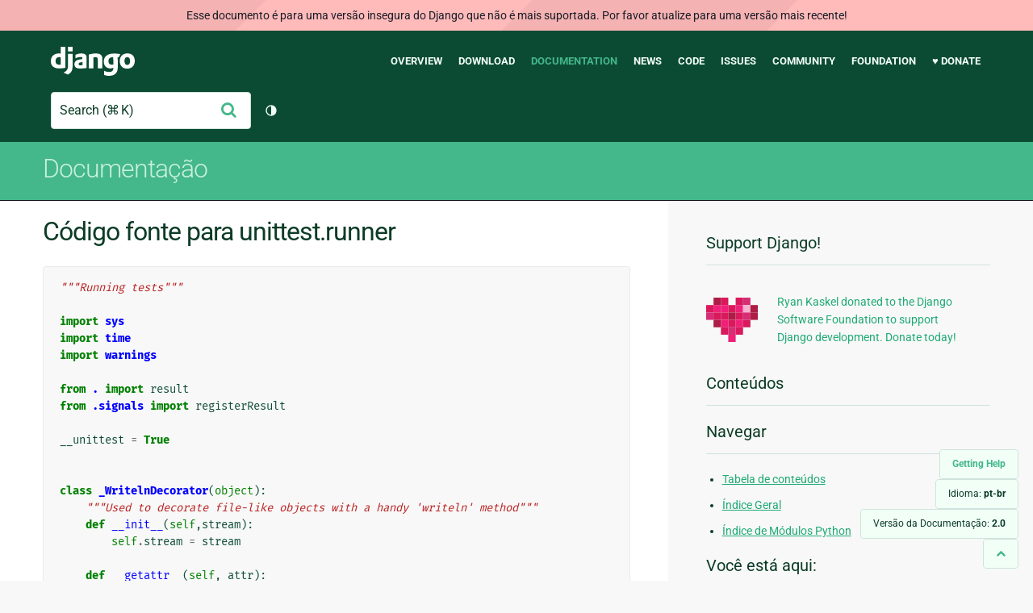

--- FILE ---
content_type: text/html; charset=utf-8
request_url: https://docs.djangoproject.com/pt-br/2.0/_modules/unittest/runner/
body_size: 8738
content:
<!DOCTYPE html>
<html lang="pt-br">
  <head>
    <meta charset="utf-8">
    <meta http-equiv="X-UA-Compatible" content="IE=edge">
    <meta name="viewport" content="width=device-width, initial-scale=1">
    <meta name="ROBOTS" content="ALL" />
    <meta name="MSSmartTagsPreventParsing" content="true" />
    <meta name="Copyright" content="Django Software Foundation" />
    <meta name="keywords" content="Python, Django, framework, open-source" />
    <meta name="description" content="" />
    <meta name="fediverse:creator" content="@django@fosstodon.org" />
    
  
    
      
    
  
  <link rel="canonical" href="https://docs.djangoproject.com/pt-br/6.0/_modules/unittest/runner/">
  
    
      
    
    <link rel="alternate"
          hreflang="el"
          href="https://docs.djangoproject.com/el/2.0/_modules/unittest/runner/">
  
    
      
    
    <link rel="alternate"
          hreflang="en"
          href="https://docs.djangoproject.com/en/2.0/_modules/unittest/runner/">
  
    
      
    
    <link rel="alternate"
          hreflang="es"
          href="https://docs.djangoproject.com/es/2.0/_modules/unittest/runner/">
  
    
      
    
    <link rel="alternate"
          hreflang="fr"
          href="https://docs.djangoproject.com/fr/2.0/_modules/unittest/runner/">
  
    
      
    
    <link rel="alternate"
          hreflang="id"
          href="https://docs.djangoproject.com/id/2.0/_modules/unittest/runner/">
  
    
      
    
    <link rel="alternate"
          hreflang="ja"
          href="https://docs.djangoproject.com/ja/2.0/_modules/unittest/runner/">
  
    
      
    
    <link rel="alternate"
          hreflang="ko"
          href="https://docs.djangoproject.com/ko/2.0/_modules/unittest/runner/">
  
    
      
    
    <link rel="alternate"
          hreflang="pl"
          href="https://docs.djangoproject.com/pl/2.0/_modules/unittest/runner/">
  
    
      
    
    <link rel="alternate"
          hreflang="pt-br"
          href="https://docs.djangoproject.com/pt-br/2.0/_modules/unittest/runner/">
  
    
      
    
    <link rel="alternate"
          hreflang="zh-hans"
          href="https://docs.djangoproject.com/zh-hans/2.0/_modules/unittest/runner/">
  

  <link rel="search"
        type="application/opensearchdescription+xml"
        href="https://docs.djangoproject.com/pt-br/2.0/search/description/"
        title="Documentação do Django">

    <!-- Favicons -->
    <link rel="apple-touch-icon" href="https://static.djangoproject.com/img/icon-touch.e4872c4da341.png">
    <link rel="icon" sizes="192x192" href="https://static.djangoproject.com/img/icon-touch.e4872c4da341.png">
    <link rel="shortcut icon" href="https://static.djangoproject.com/img/favicon.6dbf28c0650e.ico">
    <meta name="msapplication-TileColor" content="#113228">
    <meta name="msapplication-TileImage" content="https://static.djangoproject.com/img/icon-tile.b01ac0ef9f67.png">
    <meta name="theme-color" content="#0C4B33">

    
      <meta property="og:title" content="unittest.runner | Documentação do Django" />
      <meta property="og:description" content="The web framework for perfectionists with deadlines." />
      <meta property="og:image" content="https://static.djangoproject.com/img/logos/django-logo-negative.1d528e2cb5fb.png" />
      <meta property="og:image:alt" content="Django logo" />
      <meta property="og:image:width" content="1200" />
      <meta property="og:image:height" content="546" />
      <meta property="og:image:type" content="image/png"/>
      <meta property="og:url" content="https://docs.djangoproject.com/pt-br/2.0/_modules/unittest/runner/" />
      <meta property="og:site_name" content="Django Project" />

      <meta property="twitter:creator" content="djangoproject" />
      <meta property="twitter:site" content="djangoproject" />
      <meta property="twitter:card" content="summary">
    

    <title>unittest.runner | Documentação do Django | Django</title>

    <link rel="stylesheet" href="https://static.djangoproject.com/css/output.bd0073bda055.css" >

    <script src="https://static.djangoproject.com/js/mod/switch-dark-mode.139625c684db.js"></script>
    
  </head>

  <body id="generic" class="">
    
  
    <div id="outdated-warning" class="doc-floating-warning">
      Esse documento é para uma versão insegura do Django que não é mais suportada. Por favor atualize para uma versão mais recente!
    </div>
  


    <a href="#main-content" class="skip-link">Skip to main content</a>
    

<header id="top">
  <div class="container container--flex--wrap--mobile">
    <a class="logo" href="https://www.djangoproject.com/">Django</a>
    <p class="meta">The web framework for perfectionists with deadlines.</p>
    <button class="menu-button">
      <i class="icon icon-reorder"></i>
      <span class="visuallyhidden">Menu</span>
    </button>
    <nav aria-labelledby="navigation-header">
      <span id="navigation-header" class="visuallyhidden">Main navigation</span>
      <ul>
        <li>
          <a href="https://www.djangoproject.com/start/overview/">Overview</a>
        </li>
        <li>
          <a href="https://www.djangoproject.com/download/">Download</a>
        </li>
        <li class="active">
          <a href="https://docs.djangoproject.com/">Documentation</a>
        </li>
        <li>
          <a href="https://www.djangoproject.com/weblog/">News</a>
        </li>
        <li>
          <a href="https://github.com/django/django" target="_blank" rel="noopener">Code</a>
        </li>
        <li>
          <a href="https://code.djangoproject.com/">Issues</a>
        </li>
        <li>
          <a href="https://www.djangoproject.com/community/">Community</a>
        </li>
        <li>
          <a href="https://www.djangoproject.com/foundation/">Foundation</a>
        </li>
        <li>
          <a href="https://www.djangoproject.com/fundraising/">&#9829; Donate</a>
        </li>
      </ul>
    </nav>
    <div class="header-tools">
      
<search class="search form-input" aria-labelledby="docs-search-label">
  <form action="https://docs.djangoproject.com/pt-br/2.0/search/">
    <label id="docs-search-label" class="visuallyhidden" for="id_q">Search</label>
    <input type="search" name="q" placeholder="Search" id="id_q">
    <input type="hidden" name="category" value="">

    <button type="submit">
      <i class="icon icon-search" aria-hidden="true"></i>
      <span class="visuallyhidden">Enviar</span>
    </button>
  </form>
</search>

      

<button class="theme-toggle">
  <div class="visually-hidden theme-label-when-auto">Alternar tema (tema atual: automático)</div>
  <div class="visually-hidden theme-label-when-light">Alternar tema (tema atual: claro)</div>
  <div class="visually-hidden theme-label-when-dark">Alternar tema (tema atual: escuro)</div>

  <div class="visually-hidden">Toggle Light / Dark / Auto color theme</div>
  <svg aria-hidden="true" class="theme-icon-when-auto">
    <use xlink:href="#icon-auto" />
  </svg>
  <svg aria-hidden="true" class="theme-icon-when-dark">
    <use xlink:href="#icon-moon" />
  </svg>
  <svg aria-hidden="true" class="theme-icon-when-light">
    <use xlink:href="#icon-sun" />
  </svg>
</button>

    </div>
  </div>
</header>

    

    <section class="copy-banner">
      <div class="container 
  container--flex container--flex--wrap--mobile
">
        
  <p><a href="https://docs.djangoproject.com/pt-br/2.0/">Documentação</a></p>

      </div>
    </section>

    <div id="billboard">
      
    </div>

    <div class="container sidebar-right">
      <main id="main-content">

        
          
        

        
  <div id="version-switcher">
    <ul id="faq-link">
      <li class="current-link">
        <a href="https://docs.djangoproject.com/pt-br/2.0/faq/help/">
          <span>Getting Help</span>
        </a>
      </li>
    </ul>
    <ul id="doc-languages" class="language-switcher doc-switcher">
      <li class="current">
        <button>Idioma: <strong>pt-br</strong></button>
      </li>
      
        
          <li class="other">
            
              
            
            <a href="https://docs.djangoproject.com/zh-hans/2.0/_modules/unittest/runner/">zh-hans</a>
          </li>
        
      
        
      
        
          <li class="other">
            
              
            
            <a href="https://docs.djangoproject.com/pl/2.0/_modules/unittest/runner/">pl</a>
          </li>
        
      
        
          <li class="other">
            
              
            
            <a href="https://docs.djangoproject.com/ko/2.0/_modules/unittest/runner/">ko</a>
          </li>
        
      
        
          <li class="other">
            
              
            
            <a href="https://docs.djangoproject.com/ja/2.0/_modules/unittest/runner/">ja</a>
          </li>
        
      
        
          <li class="other">
            
              
            
            <a href="https://docs.djangoproject.com/id/2.0/_modules/unittest/runner/">id</a>
          </li>
        
      
        
          <li class="other">
            
              
            
            <a href="https://docs.djangoproject.com/fr/2.0/_modules/unittest/runner/">fr</a>
          </li>
        
      
        
          <li class="other">
            
              
            
            <a href="https://docs.djangoproject.com/es/2.0/_modules/unittest/runner/">es</a>
          </li>
        
      
        
          <li class="other">
            
              
            
            <a href="https://docs.djangoproject.com/en/2.0/_modules/unittest/runner/">en</a>
          </li>
        
      
        
          <li class="other">
            
              
            
            <a href="https://docs.djangoproject.com/el/2.0/_modules/unittest/runner/">el</a>
          </li>
        
      
    </ul>

    
    <ul id="doc-versions" class="version-switcher doc-switcher">
      <li class="current ">
        <button>Versão da Documentação:
          <strong>2.0</strong>
        </button>
      </li>
      
        
          <li class="other">
            
              
            
            <a href="https://docs.djangoproject.com/pt-br/dev/_modules/unittest/runner/">dev</a>
          </li>
        
      
        
          <li class="other">
            
              
            
            <a href="https://docs.djangoproject.com/pt-br/2.2/_modules/unittest/runner/">2.2</a>
          </li>
        
      
        
          <li class="other">
            
              
            
            <a href="https://docs.djangoproject.com/pt-br/2.1/_modules/unittest/runner/">2.1</a>
          </li>
        
      
        
      
        
          <li class="other">
            
              
            
            <a href="https://docs.djangoproject.com/pt-br/1.11/_modules/unittest/runner/">1.11</a>
          </li>
        
      
        
          <li class="other">
            
              
            
            <a href="https://docs.djangoproject.com/pt-br/1.10/_modules/unittest/runner/">1.10</a>
          </li>
        
      
    </ul>
    <ul id="backtotop-link">
      <li class="current-link">
        <a href="#top" aria-label="Back to top" class="icon-chevron-up-align"><i class="icon icon-chevron-up"></i></a>
      </li>
    </ul>
  </div>

  
    <article id="docs-content">
      <h1>Código fonte para unittest.runner</h1><div class="highlight"><pre>
<span></span><span class="sd">&quot;&quot;&quot;Running tests&quot;&quot;&quot;</span>

<span class="kn">import</span> <span class="nn">sys</span>
<span class="kn">import</span> <span class="nn">time</span>
<span class="kn">import</span> <span class="nn">warnings</span>

<span class="kn">from</span> <span class="nn">.</span> <span class="k">import</span> <span class="n">result</span>
<span class="kn">from</span> <span class="nn">.signals</span> <span class="k">import</span> <span class="n">registerResult</span>

<span class="n">__unittest</span> <span class="o">=</span> <span class="kc">True</span>


<span class="k">class</span> <span class="nc">_WritelnDecorator</span><span class="p">(</span><span class="nb">object</span><span class="p">):</span>
    <span class="sd">&quot;&quot;&quot;Used to decorate file-like objects with a handy &#39;writeln&#39; method&quot;&quot;&quot;</span>
    <span class="k">def</span> <span class="nf">__init__</span><span class="p">(</span><span class="bp">self</span><span class="p">,</span><span class="n">stream</span><span class="p">):</span>
        <span class="bp">self</span><span class="o">.</span><span class="n">stream</span> <span class="o">=</span> <span class="n">stream</span>

    <span class="k">def</span> <span class="nf">__getattr__</span><span class="p">(</span><span class="bp">self</span><span class="p">,</span> <span class="n">attr</span><span class="p">):</span>
        <span class="k">if</span> <span class="n">attr</span> <span class="ow">in</span> <span class="p">(</span><span class="s1">&#39;stream&#39;</span><span class="p">,</span> <span class="s1">&#39;__getstate__&#39;</span><span class="p">):</span>
            <span class="k">raise</span> <span class="ne">AttributeError</span><span class="p">(</span><span class="n">attr</span><span class="p">)</span>
        <span class="k">return</span> <span class="nb">getattr</span><span class="p">(</span><span class="bp">self</span><span class="o">.</span><span class="n">stream</span><span class="p">,</span><span class="n">attr</span><span class="p">)</span>

    <span class="k">def</span> <span class="nf">writeln</span><span class="p">(</span><span class="bp">self</span><span class="p">,</span> <span class="n">arg</span><span class="o">=</span><span class="kc">None</span><span class="p">):</span>
        <span class="k">if</span> <span class="n">arg</span><span class="p">:</span>
            <span class="bp">self</span><span class="o">.</span><span class="n">write</span><span class="p">(</span><span class="n">arg</span><span class="p">)</span>
        <span class="bp">self</span><span class="o">.</span><span class="n">write</span><span class="p">(</span><span class="s1">&#39;</span><span class="se">\n</span><span class="s1">&#39;</span><span class="p">)</span> <span class="c1"># text-mode streams translate to \r\n if needed</span>


<span class="k">class</span> <span class="nc">TextTestResult</span><span class="p">(</span><span class="n">result</span><span class="o">.</span><span class="n">TestResult</span><span class="p">):</span>
    <span class="sd">&quot;&quot;&quot;A test result class that can print formatted text results to a stream.</span>

<span class="sd">    Used by TextTestRunner.</span>
<span class="sd">    &quot;&quot;&quot;</span>
    <span class="n">separator1</span> <span class="o">=</span> <span class="s1">&#39;=&#39;</span> <span class="o">*</span> <span class="mi">70</span>
    <span class="n">separator2</span> <span class="o">=</span> <span class="s1">&#39;-&#39;</span> <span class="o">*</span> <span class="mi">70</span>

    <span class="k">def</span> <span class="nf">__init__</span><span class="p">(</span><span class="bp">self</span><span class="p">,</span> <span class="n">stream</span><span class="p">,</span> <span class="n">descriptions</span><span class="p">,</span> <span class="n">verbosity</span><span class="p">):</span>
        <span class="nb">super</span><span class="p">(</span><span class="n">TextTestResult</span><span class="p">,</span> <span class="bp">self</span><span class="p">)</span><span class="o">.</span><span class="fm">__init__</span><span class="p">(</span><span class="n">stream</span><span class="p">,</span> <span class="n">descriptions</span><span class="p">,</span> <span class="n">verbosity</span><span class="p">)</span>
        <span class="bp">self</span><span class="o">.</span><span class="n">stream</span> <span class="o">=</span> <span class="n">stream</span>
        <span class="bp">self</span><span class="o">.</span><span class="n">showAll</span> <span class="o">=</span> <span class="n">verbosity</span> <span class="o">&gt;</span> <span class="mi">1</span>
        <span class="bp">self</span><span class="o">.</span><span class="n">dots</span> <span class="o">=</span> <span class="n">verbosity</span> <span class="o">==</span> <span class="mi">1</span>
        <span class="bp">self</span><span class="o">.</span><span class="n">descriptions</span> <span class="o">=</span> <span class="n">descriptions</span>

    <span class="k">def</span> <span class="nf">getDescription</span><span class="p">(</span><span class="bp">self</span><span class="p">,</span> <span class="n">test</span><span class="p">):</span>
        <span class="n">doc_first_line</span> <span class="o">=</span> <span class="n">test</span><span class="o">.</span><span class="n">shortDescription</span><span class="p">()</span>
        <span class="k">if</span> <span class="bp">self</span><span class="o">.</span><span class="n">descriptions</span> <span class="ow">and</span> <span class="n">doc_first_line</span><span class="p">:</span>
            <span class="k">return</span> <span class="s1">&#39;</span><span class="se">\n</span><span class="s1">&#39;</span><span class="o">.</span><span class="n">join</span><span class="p">((</span><span class="nb">str</span><span class="p">(</span><span class="n">test</span><span class="p">),</span> <span class="n">doc_first_line</span><span class="p">))</span>
        <span class="k">else</span><span class="p">:</span>
            <span class="k">return</span> <span class="nb">str</span><span class="p">(</span><span class="n">test</span><span class="p">)</span>

    <span class="k">def</span> <span class="nf">startTest</span><span class="p">(</span><span class="bp">self</span><span class="p">,</span> <span class="n">test</span><span class="p">):</span>
        <span class="nb">super</span><span class="p">(</span><span class="n">TextTestResult</span><span class="p">,</span> <span class="bp">self</span><span class="p">)</span><span class="o">.</span><span class="n">startTest</span><span class="p">(</span><span class="n">test</span><span class="p">)</span>
        <span class="k">if</span> <span class="bp">self</span><span class="o">.</span><span class="n">showAll</span><span class="p">:</span>
            <span class="bp">self</span><span class="o">.</span><span class="n">stream</span><span class="o">.</span><span class="n">write</span><span class="p">(</span><span class="bp">self</span><span class="o">.</span><span class="n">getDescription</span><span class="p">(</span><span class="n">test</span><span class="p">))</span>
            <span class="bp">self</span><span class="o">.</span><span class="n">stream</span><span class="o">.</span><span class="n">write</span><span class="p">(</span><span class="s2">&quot; ... &quot;</span><span class="p">)</span>
            <span class="bp">self</span><span class="o">.</span><span class="n">stream</span><span class="o">.</span><span class="n">flush</span><span class="p">()</span>

    <span class="k">def</span> <span class="nf">addSuccess</span><span class="p">(</span><span class="bp">self</span><span class="p">,</span> <span class="n">test</span><span class="p">):</span>
        <span class="nb">super</span><span class="p">(</span><span class="n">TextTestResult</span><span class="p">,</span> <span class="bp">self</span><span class="p">)</span><span class="o">.</span><span class="n">addSuccess</span><span class="p">(</span><span class="n">test</span><span class="p">)</span>
        <span class="k">if</span> <span class="bp">self</span><span class="o">.</span><span class="n">showAll</span><span class="p">:</span>
            <span class="bp">self</span><span class="o">.</span><span class="n">stream</span><span class="o">.</span><span class="n">writeln</span><span class="p">(</span><span class="s2">&quot;ok&quot;</span><span class="p">)</span>
        <span class="k">elif</span> <span class="bp">self</span><span class="o">.</span><span class="n">dots</span><span class="p">:</span>
            <span class="bp">self</span><span class="o">.</span><span class="n">stream</span><span class="o">.</span><span class="n">write</span><span class="p">(</span><span class="s1">&#39;.&#39;</span><span class="p">)</span>
            <span class="bp">self</span><span class="o">.</span><span class="n">stream</span><span class="o">.</span><span class="n">flush</span><span class="p">()</span>

    <span class="k">def</span> <span class="nf">addError</span><span class="p">(</span><span class="bp">self</span><span class="p">,</span> <span class="n">test</span><span class="p">,</span> <span class="n">err</span><span class="p">):</span>
        <span class="nb">super</span><span class="p">(</span><span class="n">TextTestResult</span><span class="p">,</span> <span class="bp">self</span><span class="p">)</span><span class="o">.</span><span class="n">addError</span><span class="p">(</span><span class="n">test</span><span class="p">,</span> <span class="n">err</span><span class="p">)</span>
        <span class="k">if</span> <span class="bp">self</span><span class="o">.</span><span class="n">showAll</span><span class="p">:</span>
            <span class="bp">self</span><span class="o">.</span><span class="n">stream</span><span class="o">.</span><span class="n">writeln</span><span class="p">(</span><span class="s2">&quot;ERROR&quot;</span><span class="p">)</span>
        <span class="k">elif</span> <span class="bp">self</span><span class="o">.</span><span class="n">dots</span><span class="p">:</span>
            <span class="bp">self</span><span class="o">.</span><span class="n">stream</span><span class="o">.</span><span class="n">write</span><span class="p">(</span><span class="s1">&#39;E&#39;</span><span class="p">)</span>
            <span class="bp">self</span><span class="o">.</span><span class="n">stream</span><span class="o">.</span><span class="n">flush</span><span class="p">()</span>

    <span class="k">def</span> <span class="nf">addFailure</span><span class="p">(</span><span class="bp">self</span><span class="p">,</span> <span class="n">test</span><span class="p">,</span> <span class="n">err</span><span class="p">):</span>
        <span class="nb">super</span><span class="p">(</span><span class="n">TextTestResult</span><span class="p">,</span> <span class="bp">self</span><span class="p">)</span><span class="o">.</span><span class="n">addFailure</span><span class="p">(</span><span class="n">test</span><span class="p">,</span> <span class="n">err</span><span class="p">)</span>
        <span class="k">if</span> <span class="bp">self</span><span class="o">.</span><span class="n">showAll</span><span class="p">:</span>
            <span class="bp">self</span><span class="o">.</span><span class="n">stream</span><span class="o">.</span><span class="n">writeln</span><span class="p">(</span><span class="s2">&quot;FAIL&quot;</span><span class="p">)</span>
        <span class="k">elif</span> <span class="bp">self</span><span class="o">.</span><span class="n">dots</span><span class="p">:</span>
            <span class="bp">self</span><span class="o">.</span><span class="n">stream</span><span class="o">.</span><span class="n">write</span><span class="p">(</span><span class="s1">&#39;F&#39;</span><span class="p">)</span>
            <span class="bp">self</span><span class="o">.</span><span class="n">stream</span><span class="o">.</span><span class="n">flush</span><span class="p">()</span>

    <span class="k">def</span> <span class="nf">addSkip</span><span class="p">(</span><span class="bp">self</span><span class="p">,</span> <span class="n">test</span><span class="p">,</span> <span class="n">reason</span><span class="p">):</span>
        <span class="nb">super</span><span class="p">(</span><span class="n">TextTestResult</span><span class="p">,</span> <span class="bp">self</span><span class="p">)</span><span class="o">.</span><span class="n">addSkip</span><span class="p">(</span><span class="n">test</span><span class="p">,</span> <span class="n">reason</span><span class="p">)</span>
        <span class="k">if</span> <span class="bp">self</span><span class="o">.</span><span class="n">showAll</span><span class="p">:</span>
            <span class="bp">self</span><span class="o">.</span><span class="n">stream</span><span class="o">.</span><span class="n">writeln</span><span class="p">(</span><span class="s2">&quot;skipped </span><span class="si">{0!r}</span><span class="s2">&quot;</span><span class="o">.</span><span class="n">format</span><span class="p">(</span><span class="n">reason</span><span class="p">))</span>
        <span class="k">elif</span> <span class="bp">self</span><span class="o">.</span><span class="n">dots</span><span class="p">:</span>
            <span class="bp">self</span><span class="o">.</span><span class="n">stream</span><span class="o">.</span><span class="n">write</span><span class="p">(</span><span class="s2">&quot;s&quot;</span><span class="p">)</span>
            <span class="bp">self</span><span class="o">.</span><span class="n">stream</span><span class="o">.</span><span class="n">flush</span><span class="p">()</span>

    <span class="k">def</span> <span class="nf">addExpectedFailure</span><span class="p">(</span><span class="bp">self</span><span class="p">,</span> <span class="n">test</span><span class="p">,</span> <span class="n">err</span><span class="p">):</span>
        <span class="nb">super</span><span class="p">(</span><span class="n">TextTestResult</span><span class="p">,</span> <span class="bp">self</span><span class="p">)</span><span class="o">.</span><span class="n">addExpectedFailure</span><span class="p">(</span><span class="n">test</span><span class="p">,</span> <span class="n">err</span><span class="p">)</span>
        <span class="k">if</span> <span class="bp">self</span><span class="o">.</span><span class="n">showAll</span><span class="p">:</span>
            <span class="bp">self</span><span class="o">.</span><span class="n">stream</span><span class="o">.</span><span class="n">writeln</span><span class="p">(</span><span class="s2">&quot;expected failure&quot;</span><span class="p">)</span>
        <span class="k">elif</span> <span class="bp">self</span><span class="o">.</span><span class="n">dots</span><span class="p">:</span>
            <span class="bp">self</span><span class="o">.</span><span class="n">stream</span><span class="o">.</span><span class="n">write</span><span class="p">(</span><span class="s2">&quot;x&quot;</span><span class="p">)</span>
            <span class="bp">self</span><span class="o">.</span><span class="n">stream</span><span class="o">.</span><span class="n">flush</span><span class="p">()</span>

    <span class="k">def</span> <span class="nf">addUnexpectedSuccess</span><span class="p">(</span><span class="bp">self</span><span class="p">,</span> <span class="n">test</span><span class="p">):</span>
        <span class="nb">super</span><span class="p">(</span><span class="n">TextTestResult</span><span class="p">,</span> <span class="bp">self</span><span class="p">)</span><span class="o">.</span><span class="n">addUnexpectedSuccess</span><span class="p">(</span><span class="n">test</span><span class="p">)</span>
        <span class="k">if</span> <span class="bp">self</span><span class="o">.</span><span class="n">showAll</span><span class="p">:</span>
            <span class="bp">self</span><span class="o">.</span><span class="n">stream</span><span class="o">.</span><span class="n">writeln</span><span class="p">(</span><span class="s2">&quot;unexpected success&quot;</span><span class="p">)</span>
        <span class="k">elif</span> <span class="bp">self</span><span class="o">.</span><span class="n">dots</span><span class="p">:</span>
            <span class="bp">self</span><span class="o">.</span><span class="n">stream</span><span class="o">.</span><span class="n">write</span><span class="p">(</span><span class="s2">&quot;u&quot;</span><span class="p">)</span>
            <span class="bp">self</span><span class="o">.</span><span class="n">stream</span><span class="o">.</span><span class="n">flush</span><span class="p">()</span>

    <span class="k">def</span> <span class="nf">printErrors</span><span class="p">(</span><span class="bp">self</span><span class="p">):</span>
        <span class="k">if</span> <span class="bp">self</span><span class="o">.</span><span class="n">dots</span> <span class="ow">or</span> <span class="bp">self</span><span class="o">.</span><span class="n">showAll</span><span class="p">:</span>
            <span class="bp">self</span><span class="o">.</span><span class="n">stream</span><span class="o">.</span><span class="n">writeln</span><span class="p">()</span>
        <span class="bp">self</span><span class="o">.</span><span class="n">printErrorList</span><span class="p">(</span><span class="s1">&#39;ERROR&#39;</span><span class="p">,</span> <span class="bp">self</span><span class="o">.</span><span class="n">errors</span><span class="p">)</span>
        <span class="bp">self</span><span class="o">.</span><span class="n">printErrorList</span><span class="p">(</span><span class="s1">&#39;FAIL&#39;</span><span class="p">,</span> <span class="bp">self</span><span class="o">.</span><span class="n">failures</span><span class="p">)</span>

    <span class="k">def</span> <span class="nf">printErrorList</span><span class="p">(</span><span class="bp">self</span><span class="p">,</span> <span class="n">flavour</span><span class="p">,</span> <span class="n">errors</span><span class="p">):</span>
        <span class="k">for</span> <span class="n">test</span><span class="p">,</span> <span class="n">err</span> <span class="ow">in</span> <span class="n">errors</span><span class="p">:</span>
            <span class="bp">self</span><span class="o">.</span><span class="n">stream</span><span class="o">.</span><span class="n">writeln</span><span class="p">(</span><span class="bp">self</span><span class="o">.</span><span class="n">separator1</span><span class="p">)</span>
            <span class="bp">self</span><span class="o">.</span><span class="n">stream</span><span class="o">.</span><span class="n">writeln</span><span class="p">(</span><span class="s2">&quot;</span><span class="si">%s</span><span class="s2">: </span><span class="si">%s</span><span class="s2">&quot;</span> <span class="o">%</span> <span class="p">(</span><span class="n">flavour</span><span class="p">,</span><span class="bp">self</span><span class="o">.</span><span class="n">getDescription</span><span class="p">(</span><span class="n">test</span><span class="p">)))</span>
            <span class="bp">self</span><span class="o">.</span><span class="n">stream</span><span class="o">.</span><span class="n">writeln</span><span class="p">(</span><span class="bp">self</span><span class="o">.</span><span class="n">separator2</span><span class="p">)</span>
            <span class="bp">self</span><span class="o">.</span><span class="n">stream</span><span class="o">.</span><span class="n">writeln</span><span class="p">(</span><span class="s2">&quot;</span><span class="si">%s</span><span class="s2">&quot;</span> <span class="o">%</span> <span class="n">err</span><span class="p">)</span>


<span class="k">class</span> <span class="nc">TextTestRunner</span><span class="p">(</span><span class="nb">object</span><span class="p">):</span>
    <span class="sd">&quot;&quot;&quot;A test runner class that displays results in textual form.</span>

<span class="sd">    It prints out the names of tests as they are run, errors as they</span>
<span class="sd">    occur, and a summary of the results at the end of the test run.</span>
<span class="sd">    &quot;&quot;&quot;</span>
    <span class="n">resultclass</span> <span class="o">=</span> <span class="n">TextTestResult</span>

    <span class="k">def</span> <span class="nf">__init__</span><span class="p">(</span><span class="bp">self</span><span class="p">,</span> <span class="n">stream</span><span class="o">=</span><span class="kc">None</span><span class="p">,</span> <span class="n">descriptions</span><span class="o">=</span><span class="kc">True</span><span class="p">,</span> <span class="n">verbosity</span><span class="o">=</span><span class="mi">1</span><span class="p">,</span>
                 <span class="n">failfast</span><span class="o">=</span><span class="kc">False</span><span class="p">,</span> <span class="n">buffer</span><span class="o">=</span><span class="kc">False</span><span class="p">,</span> <span class="n">resultclass</span><span class="o">=</span><span class="kc">None</span><span class="p">,</span> <span class="n">warnings</span><span class="o">=</span><span class="kc">None</span><span class="p">,</span>
                 <span class="o">*</span><span class="p">,</span> <span class="n">tb_locals</span><span class="o">=</span><span class="kc">False</span><span class="p">):</span>
        <span class="sd">&quot;&quot;&quot;Construct a TextTestRunner.</span>

<span class="sd">        Subclasses should accept **kwargs to ensure compatibility as the</span>
<span class="sd">        interface changes.</span>
<span class="sd">        &quot;&quot;&quot;</span>
        <span class="k">if</span> <span class="n">stream</span> <span class="ow">is</span> <span class="kc">None</span><span class="p">:</span>
            <span class="n">stream</span> <span class="o">=</span> <span class="n">sys</span><span class="o">.</span><span class="n">stderr</span>
        <span class="bp">self</span><span class="o">.</span><span class="n">stream</span> <span class="o">=</span> <span class="n">_WritelnDecorator</span><span class="p">(</span><span class="n">stream</span><span class="p">)</span>
        <span class="bp">self</span><span class="o">.</span><span class="n">descriptions</span> <span class="o">=</span> <span class="n">descriptions</span>
        <span class="bp">self</span><span class="o">.</span><span class="n">verbosity</span> <span class="o">=</span> <span class="n">verbosity</span>
        <span class="bp">self</span><span class="o">.</span><span class="n">failfast</span> <span class="o">=</span> <span class="n">failfast</span>
        <span class="bp">self</span><span class="o">.</span><span class="n">buffer</span> <span class="o">=</span> <span class="n">buffer</span>
        <span class="bp">self</span><span class="o">.</span><span class="n">tb_locals</span> <span class="o">=</span> <span class="n">tb_locals</span>
        <span class="bp">self</span><span class="o">.</span><span class="n">warnings</span> <span class="o">=</span> <span class="n">warnings</span>
        <span class="k">if</span> <span class="n">resultclass</span> <span class="ow">is</span> <span class="ow">not</span> <span class="kc">None</span><span class="p">:</span>
            <span class="bp">self</span><span class="o">.</span><span class="n">resultclass</span> <span class="o">=</span> <span class="n">resultclass</span>

    <span class="k">def</span> <span class="nf">_makeResult</span><span class="p">(</span><span class="bp">self</span><span class="p">):</span>
        <span class="k">return</span> <span class="bp">self</span><span class="o">.</span><span class="n">resultclass</span><span class="p">(</span><span class="bp">self</span><span class="o">.</span><span class="n">stream</span><span class="p">,</span> <span class="bp">self</span><span class="o">.</span><span class="n">descriptions</span><span class="p">,</span> <span class="bp">self</span><span class="o">.</span><span class="n">verbosity</span><span class="p">)</span>

    <span class="k">def</span> <span class="nf">run</span><span class="p">(</span><span class="bp">self</span><span class="p">,</span> <span class="n">test</span><span class="p">):</span>
        <span class="s2">&quot;Run the given test case or test suite.&quot;</span>
        <span class="n">result</span> <span class="o">=</span> <span class="bp">self</span><span class="o">.</span><span class="n">_makeResult</span><span class="p">()</span>
        <span class="n">registerResult</span><span class="p">(</span><span class="n">result</span><span class="p">)</span>
        <span class="n">result</span><span class="o">.</span><span class="n">failfast</span> <span class="o">=</span> <span class="bp">self</span><span class="o">.</span><span class="n">failfast</span>
        <span class="n">result</span><span class="o">.</span><span class="n">buffer</span> <span class="o">=</span> <span class="bp">self</span><span class="o">.</span><span class="n">buffer</span>
        <span class="n">result</span><span class="o">.</span><span class="n">tb_locals</span> <span class="o">=</span> <span class="bp">self</span><span class="o">.</span><span class="n">tb_locals</span>
        <span class="k">with</span> <span class="n">warnings</span><span class="o">.</span><span class="n">catch_warnings</span><span class="p">():</span>
            <span class="k">if</span> <span class="bp">self</span><span class="o">.</span><span class="n">warnings</span><span class="p">:</span>
                <span class="c1"># if self.warnings is set, use it to filter all the warnings</span>
                <span class="n">warnings</span><span class="o">.</span><span class="n">simplefilter</span><span class="p">(</span><span class="bp">self</span><span class="o">.</span><span class="n">warnings</span><span class="p">)</span>
                <span class="c1"># if the filter is &#39;default&#39; or &#39;always&#39;, special-case the</span>
                <span class="c1"># warnings from the deprecated unittest methods to show them</span>
                <span class="c1"># no more than once per module, because they can be fairly</span>
                <span class="c1"># noisy.  The -Wd and -Wa flags can be used to bypass this</span>
                <span class="c1"># only when self.warnings is None.</span>
                <span class="k">if</span> <span class="bp">self</span><span class="o">.</span><span class="n">warnings</span> <span class="ow">in</span> <span class="p">[</span><span class="s1">&#39;default&#39;</span><span class="p">,</span> <span class="s1">&#39;always&#39;</span><span class="p">]:</span>
                    <span class="n">warnings</span><span class="o">.</span><span class="n">filterwarnings</span><span class="p">(</span><span class="s1">&#39;module&#39;</span><span class="p">,</span>
                            <span class="n">category</span><span class="o">=</span><span class="ne">DeprecationWarning</span><span class="p">,</span>
                            <span class="n">message</span><span class="o">=</span><span class="s1">&#39;Please use assert\w+ instead.&#39;</span><span class="p">)</span>
            <span class="n">startTime</span> <span class="o">=</span> <span class="n">time</span><span class="o">.</span><span class="n">time</span><span class="p">()</span>
            <span class="n">startTestRun</span> <span class="o">=</span> <span class="nb">getattr</span><span class="p">(</span><span class="n">result</span><span class="p">,</span> <span class="s1">&#39;startTestRun&#39;</span><span class="p">,</span> <span class="kc">None</span><span class="p">)</span>
            <span class="k">if</span> <span class="n">startTestRun</span> <span class="ow">is</span> <span class="ow">not</span> <span class="kc">None</span><span class="p">:</span>
                <span class="n">startTestRun</span><span class="p">()</span>
            <span class="k">try</span><span class="p">:</span>
                <span class="n">test</span><span class="p">(</span><span class="n">result</span><span class="p">)</span>
            <span class="k">finally</span><span class="p">:</span>
                <span class="n">stopTestRun</span> <span class="o">=</span> <span class="nb">getattr</span><span class="p">(</span><span class="n">result</span><span class="p">,</span> <span class="s1">&#39;stopTestRun&#39;</span><span class="p">,</span> <span class="kc">None</span><span class="p">)</span>
                <span class="k">if</span> <span class="n">stopTestRun</span> <span class="ow">is</span> <span class="ow">not</span> <span class="kc">None</span><span class="p">:</span>
                    <span class="n">stopTestRun</span><span class="p">()</span>
            <span class="n">stopTime</span> <span class="o">=</span> <span class="n">time</span><span class="o">.</span><span class="n">time</span><span class="p">()</span>
        <span class="n">timeTaken</span> <span class="o">=</span> <span class="n">stopTime</span> <span class="o">-</span> <span class="n">startTime</span>
        <span class="n">result</span><span class="o">.</span><span class="n">printErrors</span><span class="p">()</span>
        <span class="k">if</span> <span class="nb">hasattr</span><span class="p">(</span><span class="n">result</span><span class="p">,</span> <span class="s1">&#39;separator2&#39;</span><span class="p">):</span>
            <span class="bp">self</span><span class="o">.</span><span class="n">stream</span><span class="o">.</span><span class="n">writeln</span><span class="p">(</span><span class="n">result</span><span class="o">.</span><span class="n">separator2</span><span class="p">)</span>
        <span class="n">run</span> <span class="o">=</span> <span class="n">result</span><span class="o">.</span><span class="n">testsRun</span>
        <span class="bp">self</span><span class="o">.</span><span class="n">stream</span><span class="o">.</span><span class="n">writeln</span><span class="p">(</span><span class="s2">&quot;Ran </span><span class="si">%d</span><span class="s2"> test</span><span class="si">%s</span><span class="s2"> in </span><span class="si">%.3f</span><span class="s2">s&quot;</span> <span class="o">%</span>
                            <span class="p">(</span><span class="n">run</span><span class="p">,</span> <span class="n">run</span> <span class="o">!=</span> <span class="mi">1</span> <span class="ow">and</span> <span class="s2">&quot;s&quot;</span> <span class="ow">or</span> <span class="s2">&quot;&quot;</span><span class="p">,</span> <span class="n">timeTaken</span><span class="p">))</span>
        <span class="bp">self</span><span class="o">.</span><span class="n">stream</span><span class="o">.</span><span class="n">writeln</span><span class="p">()</span>

        <span class="n">expectedFails</span> <span class="o">=</span> <span class="n">unexpectedSuccesses</span> <span class="o">=</span> <span class="n">skipped</span> <span class="o">=</span> <span class="mi">0</span>
        <span class="k">try</span><span class="p">:</span>
            <span class="n">results</span> <span class="o">=</span> <span class="nb">map</span><span class="p">(</span><span class="nb">len</span><span class="p">,</span> <span class="p">(</span><span class="n">result</span><span class="o">.</span><span class="n">expectedFailures</span><span class="p">,</span>
                                <span class="n">result</span><span class="o">.</span><span class="n">unexpectedSuccesses</span><span class="p">,</span>
                                <span class="n">result</span><span class="o">.</span><span class="n">skipped</span><span class="p">))</span>
        <span class="k">except</span> <span class="ne">AttributeError</span><span class="p">:</span>
            <span class="k">pass</span>
        <span class="k">else</span><span class="p">:</span>
            <span class="n">expectedFails</span><span class="p">,</span> <span class="n">unexpectedSuccesses</span><span class="p">,</span> <span class="n">skipped</span> <span class="o">=</span> <span class="n">results</span>

        <span class="n">infos</span> <span class="o">=</span> <span class="p">[]</span>
        <span class="k">if</span> <span class="ow">not</span> <span class="n">result</span><span class="o">.</span><span class="n">wasSuccessful</span><span class="p">():</span>
            <span class="bp">self</span><span class="o">.</span><span class="n">stream</span><span class="o">.</span><span class="n">write</span><span class="p">(</span><span class="s2">&quot;FAILED&quot;</span><span class="p">)</span>
            <span class="n">failed</span><span class="p">,</span> <span class="n">errored</span> <span class="o">=</span> <span class="nb">len</span><span class="p">(</span><span class="n">result</span><span class="o">.</span><span class="n">failures</span><span class="p">),</span> <span class="nb">len</span><span class="p">(</span><span class="n">result</span><span class="o">.</span><span class="n">errors</span><span class="p">)</span>
            <span class="k">if</span> <span class="n">failed</span><span class="p">:</span>
                <span class="n">infos</span><span class="o">.</span><span class="n">append</span><span class="p">(</span><span class="s2">&quot;failures=</span><span class="si">%d</span><span class="s2">&quot;</span> <span class="o">%</span> <span class="n">failed</span><span class="p">)</span>
            <span class="k">if</span> <span class="n">errored</span><span class="p">:</span>
                <span class="n">infos</span><span class="o">.</span><span class="n">append</span><span class="p">(</span><span class="s2">&quot;errors=</span><span class="si">%d</span><span class="s2">&quot;</span> <span class="o">%</span> <span class="n">errored</span><span class="p">)</span>
        <span class="k">else</span><span class="p">:</span>
            <span class="bp">self</span><span class="o">.</span><span class="n">stream</span><span class="o">.</span><span class="n">write</span><span class="p">(</span><span class="s2">&quot;OK&quot;</span><span class="p">)</span>
        <span class="k">if</span> <span class="n">skipped</span><span class="p">:</span>
            <span class="n">infos</span><span class="o">.</span><span class="n">append</span><span class="p">(</span><span class="s2">&quot;skipped=</span><span class="si">%d</span><span class="s2">&quot;</span> <span class="o">%</span> <span class="n">skipped</span><span class="p">)</span>
        <span class="k">if</span> <span class="n">expectedFails</span><span class="p">:</span>
            <span class="n">infos</span><span class="o">.</span><span class="n">append</span><span class="p">(</span><span class="s2">&quot;expected failures=</span><span class="si">%d</span><span class="s2">&quot;</span> <span class="o">%</span> <span class="n">expectedFails</span><span class="p">)</span>
        <span class="k">if</span> <span class="n">unexpectedSuccesses</span><span class="p">:</span>
            <span class="n">infos</span><span class="o">.</span><span class="n">append</span><span class="p">(</span><span class="s2">&quot;unexpected successes=</span><span class="si">%d</span><span class="s2">&quot;</span> <span class="o">%</span> <span class="n">unexpectedSuccesses</span><span class="p">)</span>
        <span class="k">if</span> <span class="n">infos</span><span class="p">:</span>
            <span class="bp">self</span><span class="o">.</span><span class="n">stream</span><span class="o">.</span><span class="n">writeln</span><span class="p">(</span><span class="s2">&quot; (</span><span class="si">%s</span><span class="s2">)&quot;</span> <span class="o">%</span> <span class="p">(</span><span class="s2">&quot;, &quot;</span><span class="o">.</span><span class="n">join</span><span class="p">(</span><span class="n">infos</span><span class="p">),))</span>
        <span class="k">else</span><span class="p">:</span>
            <span class="bp">self</span><span class="o">.</span><span class="n">stream</span><span class="o">.</span><span class="n">write</span><span class="p">(</span><span class="s2">&quot;</span><span class="se">\n</span><span class="s2">&quot;</span><span class="p">)</span>
        <span class="k">return</span> <span class="n">result</span>
</pre></div>
    </article>
  

  


        <a href="#top" class="backtotop"><i class="icon icon-chevron-up"></i> Back to Top</a>
      </main>

      
  <div role="complementary">
    <h2 class="visuallyhidden" id="aside-header">Informações Adicionais</h2>

    


  <div class="fundraising-sidebar">
    <h3>Support Django!</h3>

    <div class="small-heart">
      <img src="https://static.djangoproject.com/img/fundraising-heart.cd6bb84ffd33.svg" alt="Support Django!" />
    </div>

    <div class="small-cta">
      <ul class="list-links-small">
        <li><a href="https://www.djangoproject.com/fundraising/">
          Ryan Kaskel donated to the Django Software Foundation to support Django development. Donate today!
        </a></li>
      </ul>
    </div>
  </div>



    
      <h3>Conteúdos</h3>
      
        
      
    

    
      <nav aria-labelledby="browse-header">
        <h3 id="browse-header">Navegar</h3>
        <ul>
          
            
            
            <li><a href="https://docs.djangoproject.com/pt-br/2.0/contents/">Tabela de conteúdos</a></li>
            
              <li><a href="https://docs.djangoproject.com/pt-br/2.0/genindex/">Índice Geral</a></li>
            
              <li><a href="https://docs.djangoproject.com/pt-br/2.0/py-modindex/">Índice de Módulos Python</a></li>
            
          
        </ul>
      </nav>
    

    
      <nav aria-labelledby="breadcrumbs-header">
        <h3 id="breadcrumbs-header">Você está aqui:</h3>
        <ul>
          <li>
            <a href="https://docs.djangoproject.com/pt-br/2.0/">Documentação do Django 2.0</a>
            
              <ul><li><a href="../../">Código do módulo</a>
            
            <ul><li>unittest.runner</li></ul>
            </li></ul>
          </li>
        </ul>
      </nav>
    

    
      <section aria-labelledby="getting-help-sidebar">
        <h3 id="getting-help-sidebar">Obtendo ajuda</h3>
        <dl class="list-links">
          <dt><a href="https://docs.djangoproject.com/pt-br/2.0/faq/">FAQ</a></dt>
          <dd>Tente o FAQ — lá tem a resposta para várias perguntas comuns.</dd>

          <dt><a href="https://docs.djangoproject.com/en/stable/genindex/">Índice</a>, <a href="https://docs.djangoproject.com/en/stable/py-modindex/">Índice do módulo</a>, or <a href="https://docs.djangoproject.com/en/stable/contents/">Tabela de conteúdos</a></dt>
          <dd>Útil ao procurar por uma informação especifica.</dd>

          <dt><a href="https://chat.djangoproject.com">Django Discord Server</a></dt>
          <dd>Join the Django Discord Community.</dd>

          <dt><a href="https://forum.djangoproject.com/">Official Django Forum</a></dt>
          <dd>Join the community on the Django Forum.</dd>

          <dt><a href="https://code.djangoproject.com/">Ticket tracker</a></dt>
          <dd>Reporte bugs no Django ou na Documentação do Django em nosso ticket tracker.</dd>
        </dl>
      </section>
    

    
      <section aria-labelledby="links-wrapper-header">
        <h3 id="links-wrapper-header">Download:</h3>
        <p>
          Offline (Django 2.0):
          <a href="https://media.djangoproject.com/docs/django-docs-2.0-pt-br.zip">HTML</a> |
          <a href="https://media.readthedocs.org/pdf/django/2.0.x/django.pdf">PDF</a> |
          <a href="https://media.readthedocs.org/epub/django/2.0.x/django.epub">ePub</a>
          <br>
          <span class="quiet">
            Oferecido por <a href="https://readthedocs.org/">Read the Docs</a>.
          </span>
        </p>
      </section>
    

    
  <div class="corporate-members">
    <h3>Diamond and Platinum Members</h3>
    
      <div class="clearfix">
        <div class="member-logo">
          <a href="https://jb.gg/ybja10" title="JetBrains">
            <img src="https://media.djangoproject.com/cache/c0/ea/c0ea128467983e64aab91cd27e7918c0.png" alt="JetBrains" />
          </a>
        </div>
        <div class="small-cta">
          <ul class="list-links-small">
            <li><strong>JetBrains</strong></li>
            <li><a href="https://jb.gg/ybja10" title="JetBrains">
              JetBrains delivers intelligent software solutions that make developers more productive by simplifying their challenging tasks, automating the routine, and helping them adopt the best development practices. PyCharm is the Python IDE for Professional Developers by JetBrains providing a complete set of tools for productive Python, Web and scientific development.
            </a></li>
          </ul>
        </div>
      </div>
    
      <div class="clearfix">
        <div class="member-logo">
          <a href="https://sentry.io/for/django/" title="Sentry">
            <img src="https://media.djangoproject.com/cache/7a/f9/7af9c770dc49465739a82c91a0eb3d51.png" alt="Sentry" />
          </a>
        </div>
        <div class="small-cta">
          <ul class="list-links-small">
            <li><strong>Sentry</strong></li>
            <li><a href="https://sentry.io/for/django/" title="Sentry">
              Monitor your Django Code
Resolve performance bottlenecks and errors using monitoring, replays, logs and Seer an AI agent for debugging.
            </a></li>
          </ul>
        </div>
      </div>
    
      <div class="clearfix">
        <div class="member-logo">
          <a href="https://kraken.tech" title="Kraken Tech">
            <img src="https://media.djangoproject.com/cache/71/4b/714b3473ed0cf3665f6b894d3be9491e.png" alt="Kraken Tech" />
          </a>
        </div>
        <div class="small-cta">
          <ul class="list-links-small">
            <li><strong>Kraken Tech</strong></li>
            <li><a href="https://kraken.tech" title="Kraken Tech">
              Kraken is the most-loved operating system for energy. Powered by our Utility-Grade AI™ and deep industry know-how, we help utilities transform their technology and operations so they can lead the energy transition. Delivering better outcomes from generation through distribution to supply, Kraken powers 70+ million accounts worldwide, and is on a mission to make a big, green dent in the universe.
            </a></li>
          </ul>
        </div>
      </div>
    
  </div>


  </div>

      

    </div>

     
     

    
    
    

    <!-- SVGs -->
    <svg xmlns="http://www.w3.org/2000/svg">
      <symbol viewBox="0 0 24 24" id="icon-auto"><path d="M0 0h24v24H0z" fill="currentColor"/><path d="M12 22C6.477 22 2 17.523 2 12S6.477 2 12 2s10 4.477 10 10-4.477 10-10 10zm0-2V4a8 8 0 1 0 0 16z"/></symbol>
      <symbol viewBox="0 0 24 24" id="icon-moon"><path d="M0 0h24v24H0z" fill="currentColor"/><path d="M10 7a7 7 0 0 0 12 4.9v.1c0 5.523-4.477 10-10 10S2 17.523 2 12 6.477 2 12 2h.1A6.979 6.979 0 0 0 10 7zm-6 5a8 8 0 0 0 15.062 3.762A9 9 0 0 1 8.238 4.938 7.999 7.999 0 0 0 4 12z"/></symbol>
      <symbol viewBox="0 0 24 24" id="icon-sun"><path d="M0 0h24v24H0z" fill="currentColor"/><path d="M12 18a6 6 0 1 1 0-12 6 6 0 0 1 0 12zm0-2a4 4 0 1 0 0-8 4 4 0 0 0 0 8zM11 1h2v3h-2V1zm0 19h2v3h-2v-3zM3.515 4.929l1.414-1.414L7.05 5.636 5.636 7.05 3.515 4.93zM16.95 18.364l1.414-1.414 2.121 2.121-1.414 1.414-2.121-2.121zm2.121-14.85l1.414 1.415-2.121 2.121-1.414-1.414 2.121-2.121zM5.636 16.95l1.414 1.414-2.121 2.121-1.414-1.414 2.121-2.121zM23 11v2h-3v-2h3zM4 11v2H1v-2h3z"/></symbol>
    </svg>
    <!-- END SVGs -->

    
      

<footer>
  <div class="subfooter">
    <div class="container">
      <h2 class="visuallyhidden">Django Links</h2>
      <div class="column-container">
        <div class="col-learn-more">
          <h3>Learn More</h3>
          <ul>
            <li><a href="https://www.djangoproject.com/start/overview/">About Django</a></li>
            
            <li><a href="https://www.djangoproject.com/start/">Getting Started with Django</a></li>
            <li><a href="https://www.djangoproject.com/foundation/teams/">Team Organization</a></li>
            <li><a href="https://www.djangoproject.com/foundation/">Django Software Foundation</a></li>
            <li><a href="https://www.djangoproject.com/conduct/">Code of Conduct</a></li>
            <li><a href="https://www.djangoproject.com/diversity/">Diversity Statement</a></li>
          </ul>
        </div>

        <div class="col-get-involved">
          <h3>Get Involved</h3>
          <ul>
            <li><a href="https://www.djangoproject.com/community/">Join a Group</a></li>
            <li><a href="https://docs.djangoproject.com/en/dev/internals/contributing/">Contribute
              to Django</a></li>
            <li><a
              href="https://docs.djangoproject.com/en/dev/internals/contributing/bugs-and-features/">Submit
              a Bug</a></li>
            <li><a
              href="https://docs.djangoproject.com/en/dev/internals/security/#reporting-security-issues">Report
              a Security Issue</a></li>
            <li><a href="https://www.djangoproject.com/foundation/individual-members/">Individual membership</a></li>
          </ul>
        </div>

        <div class="col-get-help">
          <h3>Get Help</h3>
          <ul>
            <li><a href="https://docs.djangoproject.com/en/stable/faq/">Getting Help FAQ</a>
            </li>
            <li><a href="https://chat.djangoproject.com" target="_blank">Django Discord</a></li>
            <li><a href="https://forum.djangoproject.com/" target="_blank">Official Django Forum</a></li>
          </ul>
        </div>

        <div class="col-follow-us">
          <h3>Follow Us</h3>
          <ul>
            <li><a href="https://github.com/django">GitHub</a></li>
            <li><a href="https://x.com/djangoproject">X</a></li>
            <li><a href="https://fosstodon.org/@django" rel="me">Fediverse (Mastodon)</a></li>
            <li><a href="https://bsky.app/profile/djangoproject.com">Bluesky</a></li>
            <li><a href="https://www.linkedin.com/company/django-software-foundation">LinkedIn</a></li>
            <li><a href="https://www.djangoproject.com/rss/weblog/">News RSS</a></li>
          </ul>
        </div>

        <div class="col-support-us">
          <h3>Support Us</h3>
          <ul>
            <li><a href="https://www.djangoproject.com/fundraising/">Sponsor Django</a></li>
            <li><a href="https://www.djangoproject.com/foundation/corporate-members/">Corporate membership</a></li>
            <li><a href="https://django.threadless.com/" target="_blank">Official merchandise store</a></li>
            <li><a href="https://www.djangoproject.com/fundraising/#benevity-giving">Benevity Workplace Giving Program</a></li>
          </ul>
        </div>
      </div>
    </div>
  </div>
  <div class="footer">
    <div class="container">
      <div class="footer-logo">
        <a class="logo" href="https://www.djangoproject.com/">Django</a>
      </div>
      <ul class="thanks">
        <li>
          <span>Hosting by</span> <a class="in-kind-donors" href="https://www.djangoproject.com/fundraising/#in-kind-donors">In-kind
            donors</a>
        </li>
        <li class="design"><span>Design by</span> <a class="threespot" href="https://www.threespot.com">Threespot</a>
          <span class="ampersand">&amp;</span> <a class="andrevv" href="http://andrevv.com/">andrevv</a></li>
      </ul>
      <p class="copyright">&copy; 2005-2026
        <a href="https://www.djangoproject.com/foundation/"> Django Software
          Foundation</a> and individual contributors. Django is a
        <a href="https://www.djangoproject.com/trademarks/">registered
          trademark</a> of the Django Software Foundation.
      </p>
    </div>
  </div>

</footer>

    

    
      
      <script>
        function extless(input) {
          return input.replace(/(.*)\.[^.]+$/, '$1');
        }
        var require = {
          shim: {
            'jquery': [],
            'stripe': {
              exports: 'Stripe'
            }
          },
          paths: {
            "jquery": extless("https://static.djangoproject.com/js/lib/jquery.min.5790ead7ad3b.js"),
            "mod/list-collapsing": extless("https://static.djangoproject.com/js/mod/list-collapsing.2d844151b2ec.js"),
            "mod/stripe-change-card": extless("https://static.djangoproject.com/js/mod/stripe-change-card.eaa0afc324e9.js"),
            "mod/switch-dark-mode": extless("https://static.djangoproject.com/js/mod/switch-dark-mode.139625c684db.js"),
            "stripe-checkout": "https://checkout.stripe.com/checkout",
            "stripe": "https://js.stripe.com/v3/?" // ? needed due to require.js
          }
        };
      </script>
      <script data-main="https://static.djangoproject.com/js/main.8677b21133eb.js" src="https://static.djangoproject.com/js/lib/require.177879fbe7dd.js"></script>
      <script src="https://static.djangoproject.com/js/djangoproject.65e74d236642.js"></script>
    
  </body>
</html>
